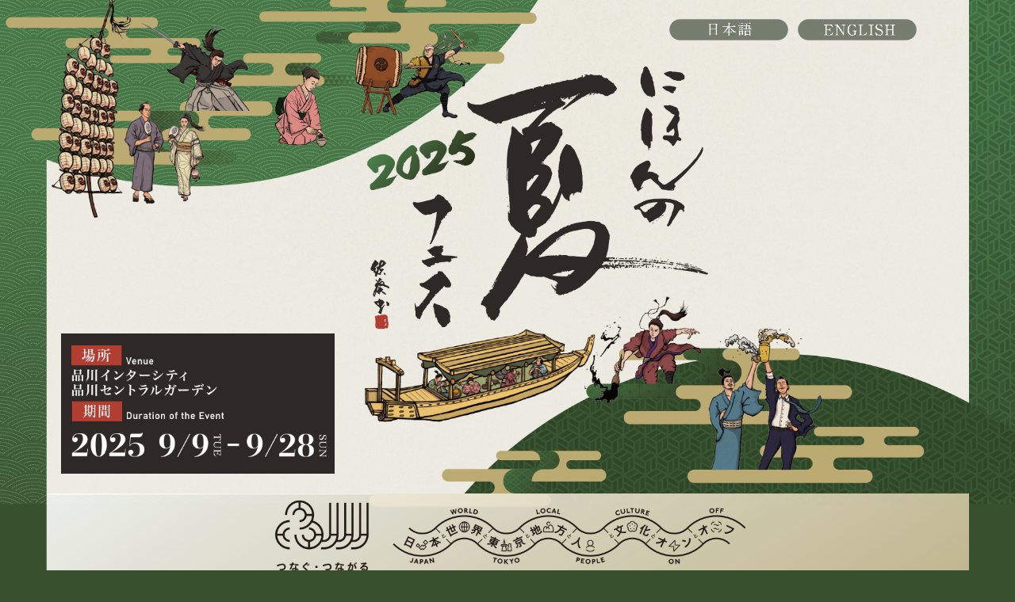

--- FILE ---
content_type: text/html
request_url: https://shinagawa-natsufes.com/
body_size: 3640
content:
<!DOCTYPE HTML>
<html><head>

<!-- Google Tag Manager -->
<script>(function(w,d,s,l,i){w[l]=w[l]||[];w[l].push({'gtm.start':
new Date().getTime(),event:'gtm.js'});var f=d.getElementsByTagName(s)[0],
j=d.createElement(s),dl=l!='dataLayer'?'&l='+l:'';j.async=true;j.src=
'https://www.googletagmanager.com/gtm.js?id='+i+dl;f.parentNode.insertBefore(j,f);
})(window,document,'script','dataLayer','GTM-M4F6KPG4');</script>
<!-- End Google Tag Manager -->

<meta http-equiv="Content-Type" content="text/html; charset=utf-8">
<meta name="viewport" content="width=device-width,initial-scale=1 user-scalable=yes">

<title>にほんの夏フェス2025 品川インターシティ</title>
<meta name="description" content="">
<meta name="keywords" content="">


<meta http-equiv="Pragma" content="no-cache" />
<meta http-equiv="cache-control" content="no-cache" />
<meta http-equiv="expires" content="0" />


<!------------- CSS読み込み ------------->
    
<style>
body.preload .wow {
	opacity: 0 !important;
}
</style>
	
	
    <!-- オリジナルCSS -->
    <link type="text/css" rel="stylesheet" href="css/reset.css">
    <link type="text/css" rel="stylesheet" href="css/custom.css">
    <link type="text/css" rel="stylesheet" href="css/animate.css">
	<link type="text/css" rel="stylesheet" href="css/magnific-popup.css">
    <link type="text/css" rel="stylesheet" href="css/common_style.css?2">

        
<!-------------  /CSS読み込み ------------->

  
<!------------- JS読み込み ------------->    
     <!-- jQuery -->
     <script src="js/jquery.min.1.8.3.js"></script>
	 <script src="js/jquery.easing.min.js"></script>
	 <script src="js/jquery.magnific-popup.js"></script>
	 <script src="js/jquery.rwdImageMaps.min.js"></script>	 
     <script src="js/wow.js"></script>
     <script src="js/setting-common.js"></script>
	 <script src="tpl/js/common.js"></script>
	 

    
<!-------------  /JS読み込み ------------->


<style type="text/css">
.mfp-figure:after {
  background: none !important;
  box-shadow: none !important;

  }

.mfp-figure {
  line-height: 0;
  padding:40px 0 !important;
  }
#g-menu li:first-child{
display: none;
}
  
</style>



</head>

<body id="pageTop" class="top">

<!-- Google Tag Manager (noscript) -->
<noscript><iframe src="https://www.googletagmanager.com/ns.html?id=GTM-M4F6KPG4"
height="0" width="0" style="display:none;visibility:hidden"></iframe></noscript>
<!-- End Google Tag Manager (noscript) -->



<div id="loader">
<img src="images/loading.svg" width="44" height="44" alt="Loading">
</div>
<div id="fade"></div>

<div id="main-Container">
<h1>にほんの夏フェス2025 品川インターシティ</h1>
<div class="main-img">

<div class="btn_Lang">
<ul>
<li><a href="./index.html"><img src="images/btn_jp.png" alt="日本語"/></a></li>
<li><a href="eng/index.html"><img src="images/btn_eng.png" alt="ENGLISH"/></a></li>
</ul>
</div>

<div class="date-area wow fadeInLeft" data-wow-delay="0.4s"><img src="images/f_date.png" alt="" class="ds_pc" /></div>
<img src="images/main-image.png" alt="にほんの夏フェス2025 品川インターシティ" usemap="#Map2" class="ds_pc" />

<img src="images/main-image_sp.jpg" alt="にほんの夏フェス2025 品川インターシティ" class="ds_sp" />
</div>

<!-- ////中止のお知らせ --
<div class="btn_Warn">
<img src="images/yoyaku.png" alt="warn" class="ds_pc" />
<img src="images/yoyaku.png" alt="warn" class="ds_sp" />
</div>
<!-- 中止のお知らせ//// -->


<!-- 外部ファイルのheaderを読み込み -->
<script type="text/javascript"> writeHeader("./"); </script>
<div class="ds_sp" style="width:75%;margin:20px auto 0 auto">
<img src="images/f_date.png" alt="" /></div>


<div id="contents" class="roll">
<div class="sp_wid">


<h2 class="wow fadeInDown"><img src="images/concept_title.png" alt="CONCEPT"/></h2>
<p class="concept-txt wow fadeInDown"><img src="images/concept_txt.png" alt=""/></p>

<p class="read-txt wow fadeInDown">
日本の夏らしさと、品川エリアの国際性を全面に立たせつつ、<br class="ds_pc">
ひとつの場所にたくさんのコンテンツが集う様を「サマフェス」転じて“夏フェス”に例えて<br class="ds_pc">
表現するイベント【にほんの夏フェス】を今年も開催致します。<br>
<br>
日本の文化でつくるお祭りを開催することで、<br class="ds_pc">
“日本・東京の玄関口”としての品川のイメージを想像するとともに、<br class="ds_pc">
品川エリアの恒例行事として定着させ、<br class="ds_pc">
インバウンドの取り込みも促進しながら国際的なイメージつくりの寄与を目指します。<br>
<br>
日本の伝統芸能を披露するステージパフォーマンスや和文化を体験できるワークショップの開催、<br class="ds_pc">
さらに、国内屈指の人気銘柄を多数出品する、日本酒ブースや、<br class="ds_pc">
暑さを吹き飛ばすクラフトビールブースなど、<br class="ds_pc">
日本の祭りを彩るコンテンツを多数展開しながら、<br class="ds_pc">
様々なアクティベーションを発信していく機運を創出していきます。<br>
<br>

</p>



<div class="w_1280">
<ul class="menu-thmbList">
<li class="wow fadeInLeft" data-wow-delay="0.2s"><a href="sake.html"><img src="images/THUMBNAIL_oc_01.jpg" alt="日本酒ブース" class="ds_pc" /><img src="images/sp_THUMBNAIL_oc_01.jpg" alt="日本酒ブース　" class="ds_sp" /></a></li>

<li class="wow fadeInRight" data-wow-delay="0.2s"><a href="stage.html"><img src="images/THUMBNAIL_oc_02.jpg" alt="にほんのパフォーマンス" class="ds_pc" /><img src="images/sp_THUMBNAIL_oc_02.jpg" alt="にほんのパフォーマンス" class="ds_sp" /></a></li>

<li class="wow fadeInLeft" data-wow-delay="0.2s"><a href="n-event.html"><img src="images/THUMBNAIL_oc_03.jpg" alt="にほんのナイトイベント" class="ds_pc" /><img src="images/sp_THUMBNAIL_oc_03.jpg" alt="にほんのナイトイベント" class="ds_sp" /></a></li>

<li class="wow fadeInLeft" data-wow-delay="0.2s"><a href="beer.html"><img src="images/THUMBNAIL_oc_04.jpg" alt="大江戸ビール祭り" class="ds_pc" /><img src="images/sp_THUMBNAIL_oc_04.jpg" alt="大江戸ビール祭り" class="ds_sp" /></a></li>
</ul>
</div>

<hr style="margin-top: 5%;">



<!--カルチャースタンプラリー-->
<div class="w_1280 wow fadeInLeft mgn_t30" data-wow-delay="0.2s"> <img src="images/minmachi_btn_pc.png" alt="カルチャースタンプラリー" class="ds_pc" usemap="#dropPC" /><img src="images/minmachi_btn_sp.jpg" alt="カルチャースタンプラリー" class="ds_sp" usemap="#dropSP" /></div>

<!--しながわ宿場まつり-->
<div class="w_1280 wow fadeInLeft mgn_t30" data-wow-delay="0.2s"> <img src="images/shukuba_btn_pc.jpg" alt="しながわ宿場まつり" class="ds_pc" usemap="#shukubaPC" /><img src="images/shukuba_btn_sp.jpg" alt="しながわ宿場まつり" class="ds_sp" usemap="#shukubaSP" /></div>


<div class="w_1280 wow fadeInLeft mgn_t30" data-wow-delay="0.2s"> <img src="images/beer/004.png" alt="屋形船クルーズ" class="ds_pc" /><img src="images/beer/004_sp.png" alt="屋形船クルーズ" class="ds_sp" />
</div>


<div class="w_1280 wow fadeInLeft mgn_t30" data-wow-delay="0.2s"> <a href="stage.html"><img src="images/top_schedule.png" alt=""/></a></div>


<hr style="margin-top: 5%;">
<div class="w_960 wow fadeInLeft mgn_t30" data-wow-delay="0.2s"> <a href="gallery.html"><img src="images/archive.png" alt="" /></a></div>
<hr style="margin-top: 2%;">

</div>
</div>

</div>


<!--クリッカブルマップ設定-->
<map name="dropPC">
  <area shape="rect" coords="715,384,919,585" href="https://drop.machiapps.com/collab/story/detail/?mood=shinagawa-natsufes-2025&page=event&utm_source=qrcode&utm_medium=Web&utm_campaign=collab2508&utm_id=c2508_oby04" alt="DROP 大林組" target="_blank" />
</map>
<map name="dropSP">
  <area shape="rect" coords="55,1219,898,1841" href="https://drop.machiapps.com/collab/story/detail/?mood=shinagawa-natsufes-2025&page=event&utm_source=qrcode&utm_medium=Web&utm_campaign=collab2508&utm_id=c2508_oby04" alt="DROP 大林組" target="_blank" />
</map>
<map name="peatixPC">
  <area shape="rect" coords="265,758,412,931" href="https://itunes.apple.com/jp/app/peatix-%E3%83%94%E3%83%BC%E3%83%86%E3%82%A3%E3%83%83%E3%82%AF%E3%82%B9/id561632513?mt=8" alt="App store" target="_blank" />
  <area shape="rect" coords="414,758,556,931" href="https://play.google.com/store/apps/details?id=com.peatix.android.Azuki&hl=ja" alt="Google Play" target="_blank" />
  <area shape="rect" coords="720,766,863,908" href="https://natsufesu-2025.peatix.com/" alt="Peatixへアクセス" target="_blank" />
</map>
<map name="peatixSP">
  <area shape="rect" coords="192,408,756,567" href="https://itunes.apple.com/jp/app/peatix-%E3%83%94%E3%83%BC%E3%83%86%E3%82%A3%E3%83%83%E3%82%AF%E3%82%B9/id561632513?mt=8" alt="App store" target="_blank" />
  <area shape="rect" coords="192,573,757,729" href="https://play.google.com/store/apps/details?id=com.peatix.android.Azuki&hl=ja" alt="Google Play" target="_blank" />
  <area shape="rect" coords="191,894,754,1118" href="https://natsufesu-2025.peatix.com/" alt="Peatixへアクセス" target="_blank" />
</map>
<map name="shukubaPC">
  <area shape="rect" coords="722,172,1198,421" href="https://shinagawa-shukuba-matsuri.tokyo" target="_blank" />
</map>
<map name="shukubaSP">
  <area shape="rect" coords="71,1615,901,2044" href="https://shinagawa-shukuba-matsuri.tokyo" target="_blank" />
</map>
<!--/クリッカブルマップ設定-->



<!-- 外部ファイルのfooterを読み込み -->
<script type="text/javascript"> writeFooter("./"); </script>

<script>

$(function() {
    var isDisplay = false;
    //スクロール位置が300でボタンを表示
    $(window).scroll(function() {
        if ($(this).scrollTop() > 300) {
            if (isDisplay == false) {
                isDisplay = true;
				$('body').addClass('act');
            }
        } 
        else {
            if (isDisplay) {
                isDisplay = false;
				$('body').removeClass('act');
            }
        }
    });

});



$(function(){
  $('img[usemap]').rwdImageMaps();
});

</script>

</body>

</html>






--- FILE ---
content_type: text/html
request_url: https://shinagawa-natsufes.com/tpl/header.html?_=1769151721774
body_size: 341
content:

<!------------- グロナビ -------------->
<ul id="g-menu" class="roll">
<li class="wow fadeInDown"><a href="./{$root}index.html">トップページ</a></li>
<li class="wow fadeInDown" data-wow-delay="0.1s"><a href="./{$root}stage.html">にほんのパフォーマンス</a></li>
<li class="wow fadeInDown" data-wow-delay="0.2s"><a href="./{$root}n-event.html">にほんのナイトイベント</a></li>
<li class="wow fadeInDown" data-wow-delay="0.3s"><a href="./{$root}sake.html">日本酒ブース</a></li>
<li class="wow fadeInDown" data-wow-delay="0.4s"><a href="./{$root}lent.html">屋形船クルーズ</a></li>
<li class="wow fadeInDown" data-wow-delay="0.5s"><a href="./{$root}beer.html">大江戸ビール祭り</a></li>

<li class="wow fadeInDown" data-wow-delay="0.6s"><a href="./{$root}access.html">アクセス・会場MAP</a></li>
<li class="wow fadeInDown" data-wow-delay="0.7s"><a href="./{$root}gallery.html">イベント風景</a></li>
</ul>

<!------------- /グロナビ ------------->

<div class="drbtn">
<span class="hambarg"></span><span class="hambarg"></span><span class="hambarg"></span>
</div>


--- FILE ---
content_type: text/html
request_url: https://shinagawa-natsufes.com/tpl/footer.html?_=1769151722357
body_size: 1290
content:


<div class="btn_top_scrl"><a href="#pageTop"><img src="./{$root}images/btn_back.png" alt="ページトップに戻る"></a></div>



<ul id="footer-menu" class="roll">
<li><a href="./{$root}index.html">トップページ</a></li>
<li><a href="./{$root}stage.html">にほんのパフォーマンス</a></li>
<li><a href="./{$root}n-event.html">にほんのナイトイベント</a></li>
<li><a href="./{$root}sake.html">日本酒ブース</a></li>
<li><a href="./{$root}lent.html">屋形船クルーズ</a></li>
<li><a href="./{$root}beer.html">大江戸ビール祭り</a></li>
<li><a href="./{$root}access.html">アクセス・会場MAP</a></li>
<li><a href="./{$root}gallery.html">イベント風景</a></li>
</ul>



<!--<div style="width: 90%; max-width: 700px; margin: auto;">
<img src="images/archive.png"/>
</div>-->

<div id="footer">

<div class="footer-inner">
<ul class="first_row">
<li>＜主催＞</li>
<li><a href="https://www.nskre.co.jp/" target="_blank"><img src="./{$root}images/footer/shalogo_nittestu.png" alt="日鉄興和不動産" style="max-width:272px;"/></a></li>
<li><a href="https://www.obayashi.co.jp/" target="_blank"><img src="./{$root}images/footer/shalogo_obayashi.png" alt="大林組" style="max-width:260px;"/></a></li>
</ul>

<ul class="second_row mgn_t20 kyousan">
<li>＜協賛＞</li>
<li><img src="./{$root}images/footer/shalogo_nbf.png" alt="NBF品川タワー" style="max-width:175px;"/></li>
<li><img src="./{$root}images/footer/shalogo_grandcentral.png" alt="品川グランドセントラルタワー" style="max-width:315px;"/></li>
<li><a href="https://www.kokuyo.co.jp/" target="_blank"><img src="./{$root}images/footer/shalogo_kokuyo.png" alt="KOKUYO" style="max-width:155px;"/></a></li>
</ul>

<ul class="second_row kouen">
<li>＜後援＞</li>
<li><a href="https://www.city.minato.tokyo.jp/" target="_blank"><img src="./{$root}images/footer/shalogo_minatoku.png" alt="港区" style="max-width:75px;"/></a></li>
<li><a href="https://visit-minato-city.tokyo/ja-jp/" target="_blank"><img src="./{$root}images/footer/shalogo_kankokyokai.png" alt="港区観光協会" style="max-width:170px;"/></a></li>
<li><img src="./{$root}images/footer/shalogo_konan.png" alt="港区振興会" style="max-width:100px;"/></li>
<li><a href="https://shinagawa-kanko.or.jp/" target="_blank"><img src="./{$root}images/footer/shalogo_shinagawakanko.png" alt="しながわ観光協会" style="max-width:180px;"/></a></li>
<li><a href="https://www.keikyu.co.jp/" target="_blank"><img src="./{$root}images/footer/shalogo_keikyu.png" alt="京急" style="max-width:80px;"/></a></li>
<li><a href="https://www.seiburealsol.jp/" target="_blank"><img src="./{$root}images/footer/shalogo_seibu.png" alt="西武" style="max-width:150px;"/></a></li>
</ul>

<ul class="second_row kyouryoku">
<li>＜協力＞</li>
<li><a href="https://www.kagataya.net/" target="_blank"><img src="./{$root}images/footer/shalogo_kagataya.png" alt="かがた屋酒店" style="max-width:80px;"/></a></li>
<li><img src="./{$root}images/footer/shalogo_oedo.png" alt="大江戸ビール祭り" style="max-width:100px;"/></li>
<li><a href="https://www.funasei.com/" target="_blank"><img src="./{$root}images/footer/shalogo_yakata.png" alt="船清" style="max-width:100px;"/></a></li>
<li><a href="https://intercontinental-strings.jp/jp" target="_blank"><img src="./{$root}images/footer/shalogo_interconti.png" alt="SHINAGAWA INTERCONTINENTAL" style="max-width:130px;"/></a></li>
<li><a href="https://shinagawa-shukuba-matsuri.tokyo/" target="_blank"><img src="./{$root}images/footer/shalogo_shukuba.png" alt="しながわ宿場" style="max-width:100px;"/></a></li>

</ul>

</div>
<!--<a href="https://www.city.minato.tokyo.jp/kankouseisakutan/nighttimeeconomy.html" class="foot-obi" target="_blank">本事業は港区が実施する『港区ナイトタイムエコノミー補助金』を活用し実施しています。</a>-->
<div class="end_row">Copyright &copy; Shinagawa Natsu Festival</div>

</div>

--- FILE ---
content_type: text/css
request_url: https://shinagawa-natsufes.com/css/custom.css
body_size: 2370
content:
@charset "utf-8";


/*----------------------------------------------------------------------------------------
　フォント
----------------------------------------------------------------------------------------*/
abbr {
	font-size: 70%;
	letter-spacing: 0.1em;
}
.s_txt {
	font-size:140%;
	border-bottom: 2px dotted #FF8888;
	font-weight:bold;
	color:#555;
}
/*---文字太さ---*/
.fw_b {
	font-weight:bold;
}
.fw_n {
	font-weight:normal;
}
/*---文字色---*/
	
.ftcl_01 {
	color:#C00;
	font-weight:bold;
}
.ftcl_02 {
	color:#397aaa !important;
}
.ftcl_03 {
	color:#cc3300 !important;
}
.ftcl_04 {
	color:#bc7272 !important;
}
.ftcl_05 {
	color:#f1e12d !important;
}
.ftcl_06 {
	font-size:120%;
	border-bottom:1px dashed #536728;
}
.ftcl_07 {
	color:#FFF !important;
}
.ftcl_08 {
	color:#9bf543;
}



.red{
	color:#c22500;
	}

/*---背景色---*/

.bg_black{
	background:#000;
}
.bg_01 {
	background:#eaeaea;
}
.bg_herf {
	background:#612E2D;
	padding-left: 5px;
	width: 400px
}




/*---ボーダー---*/
.bo_01 {
	border:3px solid #ebe1c7;
}
.bo_02 {
	border:1px dashed #718dbd;
	padding:10px 0;
}
iframe.bo_01 {
	border:1px solid #fff !important;
	padding:0 !important;
}
.bo_b01 {
	border-bottom:1px dashed #e5e5e5;
	margin:60px 0 70px 0 ;
}
.bo_r01 {
	border-right:1px solid #cccccc;
}
.bo_t02 {
	border-top:1px dashed #718dbd;
	padding-bottom:20px;
}

.bo_b02 {
	border-bottom:1px dashed #cccccc;
}
.bo_none{
	border-bottom:none !important;
	} 
.bo_b03 {
	border-bottom:1px dashed #ec79a2;
	padding-bottom:10px;
}

.bo_b04 {
	border-top:1px dashed #FFF;
	padding:24px 0 10px 0;
}

.bo_b05{
	border-top:1px dashed #CCC;
	margin:24px 0 10px 0;
}

.bo_b06{
	width:800px;
	border-top:1px dashed #CCC;
	padding:0 30px; 
	margin:24px auto;
}

.line1{
	border-bottom:1px solid #e3e3e3;
	margin:80px 0 90px 0;
}
.line2{
	border-bottom:1px solid #e86594;
	margin:40px 0 50px 0;
}

/*----------------------------------------------------------------------------------------
　フロート
----------------------------------------------------------------------------------------*/
.float_limg0 {
	float:left;
	margin-right:5px;
	_margin-right:5px;
	margin-bottom:5px;
	margin-left:5px;
}
.float_limg1 {
	float:left;
	margin-right:15px;
	_margin-right:15px;
	margin-bottom:15px;
}
.float_rimg1 {
	float:right;
	margin-left:15px;
	_margin-left:15px;
	margin-bottom:15px;
}
.float_limg2 {
	float:left;
	margin-right:50px;
	_margin-right:50px;
	margin-bottom:15px;
}
.float_rimg {
	float:right;
	margin-left:10px;
	margin-bottom:5px;
}
.float_limgb {
	float:left;
	margin-right:15px;
	margin-bottom:15px;
	border:1px solid #edeae5;
}
.float_rimgb {
	float:right;
	margin-left:15px;
	margin-bottom:15px;
	border: 1px solid #edeae5;
}
.imgbo {
	padding: 3px;
	border: 1px solid #c6c6c6;
}
.imglink {
	border:3px solid #ebddbd;
}
img {
}
.float_l {
	float:left;
}
.float_r {
	float:right;
}
.clear {
	clear:both;
}
.tripartite {
	float: left;
	margin-right: 21px;
	_margin-right: 18px;
}
.clear {
	clear:both;
}
.both_line {
	border-top:1px dotted #999999;
	clear:both;
	height:1px;
	margin:10px 0;
}
ul.box5 {
	margin:10px 0;
}
ul.box5 li {
	float:left;
	text-align:center;
	width:20%;
	margin-bottom:8px;
}
.ovhid{
overflow: hidden;
}
.dsNone{
	display:none;
	}

.po_relative{
	position:relative;
	}
ul.dispIB{
	text-align:center;
	}
ul.dispIB li{
	display:inline-block;

	}


/*----------------------------------------------------------------------------------------
　テーブル
----------------------------------------------------------------------------------------*/

.bc_coll {
	border-collapse:collapse;
}
.bc_sepa {
	border-collapse:separate;
}
.nowrap {
	white-space:nowrap;
}

/*----------------------------------------------------------------------------------------
　テキスト
----------------------------------------------------------------------------------------*/

/*---位置---*/
.txta_c {
	text-align:center;
}
.txta_l {
	text-align:left !important;
}
.txta_r {
	text-align:right
}
/*---装飾---*/
.txtd_u {
	text-decoration:underline;
}
.txtd_none {
	text-decoration:none;
}
/*---サイズ---*/
.text9 {
	font-size:65% !important;
}
.text10 {
	font-size:77% !important;
}
.text11 {
	font-size:85% !important;
}
.text12 {
	font-size:93% !important;
}
.text13 {
	font-size:100% !important;
}
.text14 {
	font-size:108% !important;
}
.text15 {
	font-size:116% !important;
}
.text16 {
	font-size:123.1% !important;
}
.text17 {
	font-size:131%;
}
.text18 {
	font-size:138.5%;
}
.text19 {
	font-size:146.5%;
}
.text20 {
	font-size:180%;
}

.listP{
	display:block;
	text-indent:-1em;
	}
/*----------------------------------------------------------------------------------------
　マージン
----------------------------------------------------------------------------------------*/

.mgn_5 {
	margin:5px;
}
.mgn_10 {
	margin:10px;
}
.mgn_15 {
	margin:15px;
}


.mgn_t5 {
	margin-top:5px;
}
.mgn_t10 {
	margin-top:10px;
}
.mgn_t15 {
	margin-top:15px;
}
.mgn_t20 {
	margin-top:20px !important;
}
.mgn_t30 {
	margin-top:30px !important;
}
.mgn_t40 {
	margin-top:40px !important;
}
.mgn_t35 {
	margin-top:35px !important;
}
.mgn_t50 {
	margin-top:50px !important;
}
.mgn_t60 {
	margin-top:60px !important;
}
.mgn_t120{
margin-top:120px !important;
}
.mgn_t150 {
	margin-top:150px !important;
}
.mgn_t70 {
	margin-top:70px !important;
}
.mgn_b5 {
	margin-bottom:5px;
}
.mgn_b10 {
	margin-bottom:10px !important;
}
.mgn_b15 {
	margin-bottom:15px;
}
.mgn_b20 {
	margin-bottom:20px !important;
}
.mgn_b30 {
	margin-bottom:30px !important;
}

.mgn_b40 {
	margin-bottom:40px !important;
}
.mgn_b50 {
	margin-bottom:50px !important;
}
.mgn_b60{
margin-bottom:60px !important;

}
.mgn_b70 {
	margin-bottom:70px !important;
}
.mgn_b100 {
	margin-bottom:100px !important;
}
.mgn_l05 {
	margin-left:5px;
}
.mgn_l10 {
	margin-left:10px;
}
.mgn_l15 {
	margin-left:15px;
}
.mgn_l20 {
	margin-left:20px;
}
.mgn_l30 {
	margin-left:30px;
}
.mgn_l50 {
	margin-left:50px;
}
.mgn_l80 {
	margin-left:80px;
}
.mgn_l100 {
	margin-left:100px;
}
.mgn_l115 {
	margin-left:115px;
}
.mgn_l249 {
	margin-left:260px;
}
.mgn_r05 {
	margin-right:5px;
}
.mgn_r03 {
	margin-right:3px;
}
.mgn_r10 {
	margin-right:10px;
}
.mgn_r15 {
	margin-right:15px;
}
.mgn_r20 {
	margin-right:20px !important;
}
.mgn_r40 {
	margin-right:40px;
}
.mgn_r50 {
	margin-right:50px;
}

.mgn_tb {
	margin: 30px 0 10px;
}
/*----------------------------------------------------------------------------------------
　パディング
----------------------------------------------------------------------------------------*/


.pdg_0 {
	padding:0 !important;
}
.pdg_5 {
	padding:5px;
}
.pdg_10 {
	padding:10px;
}
.pdg_15 {
	padding:15px;
}
.pdg_25 {
	padding:25px;
}
.pdg_t5 {
	padding-top:5px;
}
.pdg_t10 {
	padding-top:10px;
}
.pdg_t15 {
	padding-top:15px;
}
.pdg_t20 {
	padding-top:20px !important;
}
.pdg_t40 {
	padding-top:40px;
}
.pdg_t50 {
	padding-top:50px;
}
.pdg_t70 {
	padding-top:70px;
}
.mgn_t90{
margin-top:90px !important;
}
.pdg_t100 {
	padding-top:100px;
}
.pdg_t160 {
	padding-top:160px;
}
.pdg_b10 {
	padding-bottom:10px;
}
.pdg_b15 {
	padding-bottom:15px;
}
.pdg_b20 {
	padding-bottom:20px;
}
.pdg_b50 {
	padding-bottom:50px;
}
.pdg_l10 {
	padding-left:10px;
}
.pdg_l15 {
	padding-left:15px;
}
.pdg_l20 {
	padding-left:20px;
}
.pdg_l50 {
	padding-left:50px !important;
}
.pdg_r10 {
	padding-right:10px;
}
.pdg_r15 {
	padding-right:15px;
}
.pdg_r20 {
	padding-right:20px;
}
p.line2 {
	line-height:2.7 !important;
}
/*----------------------------------------------------------------------------------------
　横幅
----------------------------------------------------------------------------------------*/

.w_5 {
	width:5%;
}
.w_7 {
	width:7%;
}
.w_10 {
	width:10%;
}
.w_15 {
	width:15%;
}
.w_20 {
	width:20%;
}
.w_25 {
	width:25%;
}
.w_30 {
	width:30%;
}
.w_32 {
	width:32%;
}
.w_33 {
	width:33%;
}
.w_36 {
	width:36%;
}
.w_40 {
	width:39.5%;
}
.w_45 {
	width:45%;
}
.w_48 {
	width:48%;
}
.w_50 {
	width:49.55%;
}
.w_55 {
	width:55%;
}
.w_57 {
	width:57%;
}
.w_60 {
	width:60%;
}
.w_65 {
	width:64%;
}
.w_67 {
	width:67%;
}
.w_70 {
	width:68%;
}
.w_75 {
	width:73%;
}
.w_80 {
	width:78%;
}
.w_85 {
	width:85%;
}
.w_90 {
	width:90%;
}
.w_95 {
	width:95%;
}
.w_100 {
	width:100%;
}
.w_700 {
	width:705px;

}
.w_210 {
	width:210px;

}
.w_180 {
	width:180px;
}
.w_190 {
	width:190px;
}
.w_140 {
	width:140px !important;
}
.w_all {
	width:100%;
}
.h_125 {
	height:125px;
	_height:135px;
}
.h_135 {
	height:135px;
	_height:145px;
}
.h_145 {
	height:145px;
	_height:155px;
}
.h20{
	height:20px;
	}
.lineh125 {
	line-height:1.25;
}
.w212{
	width:212px;
	}
.clbox {
	clear:both;
	padding:8px 0;
}
img.waku{
	border:1px solid #FFF;
	}

.maxWid{
	max-width:100%;
	height:auto;
	margin:0 auto;
	}
.wid100{
width:100%;
height: auto;
}



.roll a img {
  -webkit-transition: 0.3s ease-in-out;
     -moz-transition: 0.3s ease-in-out;
       -o-transition: 0.3s ease-in-out;
          transition: 0.3s ease-in-out;
}



.roll a:hover img {
  opacity: 0.6;
  filter: alpha(opacity=60);
  -ms-filter: "alpha(opacity=60)";
}



.rollHi a:hover img {
  opacity: 0.4;
  filter: alpha(opacity=40);
  -ms-filter: "alpha(opacity=40)";
}



@media screen and (max-width: 680px) {

.mgn_b50 {
	margin-bottom:25px !important;
}
.bo_b01 {

	margin:30px 0 35px 0 ;
}



.mgn_t20 {
	margin-top:10px !important;
}


.mgn_t30 {
	margin-top:15px !important;
}
.mgn_t40 {
	margin-top:20px !important;
}
.mgn_t60 {
	margin-top:30px !important;
}
.mgn_t70{
margin-top:35px !important;
}
.mgn_t90{
margin-top:45px !important;
}
.mgn_t120 {
	margin-top:60px !important;
}
.mgn_t150 {
	margin-top:75px !important;
}


.mgn_b10 {
	margin-bottom:5px !important;
}
.mgn_b20 {
	margin-bottom:10px !important;
}
.mgn_b30 {
	margin-bottom:15px !important;
}
.mgn_b40 {
	margin-bottom:20px !important;
}
.mgn_b60{
margin-bottom:30px !important;

}

.mgn_b100{
margin-bottom:50px !important;

}
.pdg_t20 {
	padding-top:10px !important;
}

.pdg_t40 {
	padding-top:20px;
}
.pdg_t50 {
	padding-top:25px;
}
}



/* Finalize
----------------------------------------------------*/


.cf:before,.cf:after {content:"";display:table;}
.cf:after {clear:both;}
.cf {*zoom:1;}


--- FILE ---
content_type: text/css
request_url: https://shinagawa-natsufes.com/css/common_style.css?2
body_size: 7907
content:
@charset "utf-8";
/* CSS Document */





html {
  overflow: auto;
  min-height: 100%;
  position: relative;

}
body {

  min-height: 100%;
 font-family: '游明朝','Yu Mincho',YuMincho,'Hiragino Mincho Pro',serif;
  	line-height:0;
	background:#39502f;
	color:#FFF
	
	 
}
img {
    image-rendering: -webkit-optimize-contrast;
}

p{
	line-height:1.8;
font-size:16px;
	}	


	
a{
	color:#FFF;
	text-decoration:underline;
	transition:0.6s ;
		}
a:hover{
	color:#CBB661;
	}
	
	
/* ---------------------------- フレーム ---------------------------------

body::before {
  content:"";
  display:block;
  position:fixed;
  top:0;
  left:0;
  z-index:-1;
  width:100%;
  height:100vh;
 background:url(../images/bg_top.jpg) no-repeat top center #0f0b01;
  -webkit-background-size:cover;
----*/


#loader {
	text-align:center;
	width: 44px;
	height: 44px;
	position: fixed;
	_position: absolute; /* IE6対策 */
	top:0;
	bottom:0;
  left: 0;
  right: 0;
  margin:auto;
	z-index: 950;
}
#loader img{
	width:100%;
	height:auto;
	}
#fade {
	width: 100%;
	min-height:100%;
	height:100%;
	background-color:#39502f;
	position: absolute;
	top: 0px;
	left: 0px;
	z-index: 900;
}


#main-Container{
position: relative;
	width:100%;
	line-height:0;
	text-align:center;
	}
#main-Container img{
width:100%;
height: auto;
}

.top h1{
position: absolute;
left:-9999px;
top:-9999px;
	}

	
#contents img{
	max-width:100%;
	height:auto;
	}	
	
	
.date{
	position:absolute;
	bottom:12%;
	left:0;
	}	
.main-img{
position: relative;
max-width:1680px;
margin: 0 auto;
}
ul.menu-thmbList{
position:relative;
text-align: center;
}
ul.menu-thmbList li{
margin-bottom: 3px;
}
.date-area{
position: absolute;
bottom:18%;
left:6%;
width:27%;
}
.yoyaku-area{
position:fixed;
width:19%;
top:3%;
right:10%;
z-index: 450;
transition: all 0.5s 0s ease;
}
.act .yoyaku-area{
position:fixed;
width:12%;
top:5%;
right:2%;
}
.btn-close{
width:40px;
display:block;
position: absolute;
top:-10px;
right:-10px;
cursor: pointer;
}


.bg_mo01{
background-image: url("../images/bg_moyou.png");
background-repeat: no-repeat;
background-size: cover;
padding:40px 0;
box-sizing: border-box;
}


@media screen and (max-width: 880px) {

.yoyaku-area{
top:26%;
right:0.5%;
width:35%;
}
.act .yoyaku-area{
width:30%;
top:14%;
right:2%;
}


.date-area{
margin: auto;
bottom:-10%;
left:0;
right:0;
width:85%;
}




}

/* ---------------------------- グロナビ -----------------------------------*/





ul#g-menu{

	text-align:center;
	margin:auto;
	background:#39502f;
	z-index:430;

	padding:20px 0 0 0;
	width:100%;
	max-width:1480px;
	}
	
ul#g-menu li{
	display:inline-block;
	margin:8px 3px;

	}	
	
ul#g-menu li a{
	display:block;
	background-color:#477747 ;
background-image: url("../images/bg_menu.jpg");
	color:#FFF;
	padding:24px 15px 24px 15px;
	font-size:16px;
	text-decoration:none;		
	border-radius:25px;
    -webkit-border-radius:55px;
    -moz-border-radius:25px;
	border:2px solid #9ca897;
	font-weight:bold;
}

ul#g-menu li a:hover,.beer ul#g-menu li:nth-child(6) a,.stage ul#g-menu li:nth-child(2) a,.n-event ul#g-menu li:nth-child(3) a,.event ul#g-menu li:nth-child(6) a,.sake ul#g-menu li:nth-child(4) a,.access ul#g-menu li:nth-child(7) a,.gallery ul#g-menu li:nth-child(8) a,.lent ul#g-menu li:nth-child(5) a{
	background:#39502f;
	color:#FFF;	
	}
	
body.is-fixed ul#g-menu{
	position:fixed;
	top:0;
	bottom:initial;
	bottom:auto;
	background:#45bbcf;
	height:45px;
	padding-top:8px;
	}
.under_head{
width:100%;
position: relative;
padding: 0 !important;
margin: 0 !important;
line-height: 0 !important;

}

.under_head h1{
position: absolute;
width:20%;
top:5px;
left:5px;
z-index: 100;
}

.under_inner-wrapper{
/*background-color: #e4dcc6;*/
background-image: url("../images/bg_under.jpg");
overflow: visible;
}	
.bg_Japan{
background-image:url("../images/bg_base_under.jpg");

}
.bg_nEvent{
background:#cbb870;

}


h2.s-under{
position: absolute;
left:12%;
top:-200px;
width:420px;
z-index: 80;
}
.posi_rental{
left:12% !important;
top:-140px !important;
width:600px !important;
}


.moch_img{
position: absolute;
right:3%;
top:-90px;
width:820px;
z-index: 70;
}

.under_head ul#g-menu{
position: absolute;
top:0;
right: 0;
background: none;
max-width:920px;
}
.under_head ul#g-menu li a{
font-size:14px;

	padding:22px 20px 22px 20px;

}

@media screen and (max-width:1080px) {

.moch_img{
width:850px;
}



}


@media screen and (max-width: 880px) {
.under_inner-wrapper{
overflow: hidden;
}	
.under_head h1{
position: absolute;
top:0;
left:0;
width:50%;
}


h2.s-under{
position: inherit;
left:0;
top:0;
width:90%;
margin: 0 auto;
}
.posi_rental{
position: inherit !important;
left:0 !important;
top:0 !important;
width:90% !important;
margin: 0 auto !important;
}

.moch_img{
position: absolute;
right:-40%;
top:18%;
width:520px;

}

}


.basicListFlex {
	width:100%;
	margin: auto;
	display: flex;
	justify-content: space-between;
	flex-wrap: wrap;
}
.basicListFlex .fl-child,.basicListFlex li {
	height:auto;
}
.fl-r-5 .fl-child,.fl-r-6 li{
width:16.6%;
}
.fl-r-5 .fl-child,.fl-r-5 li{
width:19%;
}
.fl-r-4 .fl-child,.fl-r-4 li{
width:24%;
}
.fl-r-3 .fl-child,.fl-r-3 li{
width:32%;
}
.fl-r-2 .fl-child,.fl-r-2 li{
width:50%;
}


/* ---------------------------- コンテンツ -----------------------------------*/
	
#contents{
	width:100%;
	line-height:1.5;
	margin-top:0;
	padding:20px 60px;
	box-sizing: border-box;
	}

#contents img{
	margin:0 auto;
	}	
#contents h2{
	font-weight:bold;
	font-size:24px;
	letter-spacing:0.18em;
	margin: 50px auto 0 auto;
	width:100%;
	max-width:250px;
	}	



.concept-txt{
width:100%;
max-width:880px;
margin:40px auto;
}

.read-txt{
width:100%;
font-size: 18px;
line-height:2.3;
max-width:960px;
margin:80px auto 40px auto;
letter-spacing:0.05em;
}
.under_read-txt{
width:100%;
color: #000;
text-align: left;
font-size: 16px;
line-height:1.8;
max-width:960px;
margin:0 auto;
letter-spacing:0.05em;
font-weight: 600;
margin-bottom: 40px;
}

.under-margin{
padding-top:15% !important;
padding-bottom:15px;
}


#contents h3{
	font-weight:bold;
	font-size:32px;
	letter-spacing:0.1em;
	margin-bottom: 30px;
	
	}
#contents h3 span{
	font-size:25px;
	letter-spacing:0em;
	
	}
#contents p.event-txt{
	font-size:15px;
	line-height:2.0;
	}

.w_660{
width:100%;
max-width: 660px;
margin: 0 auto;
}
.w_780{
width:100%;
max-width: 780px;
margin: 0 auto;
}
.w_960{
width:100%;
max-width: 960px;
margin: 0 auto;
}
.w_1080{
width:100%;
max-width: 1075px;
margin: 0 auto;
position: relative;
}
.w_1180{
width:100%;
max-width: 1180px;
margin: 0 auto;
position: relative;
}
.w_1280{
width:100%;
max-width: 1280px;
margin: 0 auto;
}
.w_1380{
width:100%;
max-width: 1380px;
margin: 0 auto;
}
.w_1500{
width:100%;
max-width:1500px;
margin: 0 auto;
}


.sp_wid{
width:100%;
margin: 0 auto;
}

.gaiyouList{
	width:1080px;
	background:#477344;
	margin:20px auto;
	padding:40px;

	box-sizing: border-box;	
	}
.gaiyouList dl{
width: 100%;
text-align:left;
font-size:14px;
line-height:1.4;

}

.gaiyouList dt{
display: block;
width:20%;
float: left;
margin-bottom:10px;
padding-bottom:5px;


}

.gaiyouList dd{

display: block;
width:65%;

border-bottom:1px dashed #FFFFFF;
margin-bottom:10px;
padding-bottom:5px;
padding-left:30%;
}
	
.alertP{
	font-size:12px;
	display:block;
	padding-left:15px;
	}

	





h3.semih3{
width:100%;
max-width: 300px;
margin: 0 auto;
}
h4.reboot{
font-size: 22px;
letter-spacing: 0.1em;
}

.subMap{
width:100%;
}
.swp{
width:50px;
margin:0 auto 10px auto;
}


.purple-popup {
  position: relative;
  background:none;
  max-width:960px;
  margin:0 auto;
      padding:60px 0 20px 0;
	  width:100%;
}	

.purple-popup img{
	  width:100%;
	}
.mfp-hide {
  display: none !important;
  }


.caption-txt{
font-size:12px;
text-align: left;
color: #151515;
}

.ugnSpace{
margin-bottom: 60px;
padding:60px 0 40px 0;
box-sizing: border-box;
}
.ugnSpace_h{
margin-bottom: 60px;
padding:60px 65px 40px 65px;
box-sizing: border-box;
}

@media screen and (max-width:1080px) {
.under-margin{
padding-top:22% !important;
padding-bottom:10px;
}
}

@media screen and (max-width: 880px) {
.ugnSpace{
margin-bottom: 30px;
padding:30px 0 20px 0;
}
.ugnSpace_h{
margin-bottom: 30px;
padding:30px 30px 20px 30px;
}
.subMap{
overflow-x: scroll
}
.subMap img{
width:980px !important;
height: auto;
}

.under-margin{
padding-top:4% !important;
}
.under_read-txt{
font-size: 12px;
margin-bottom: 18px;
}





#contents h2{
	letter-spacing:0.18em;
	margin:60px auto 0 auto;
	width:100%;
	max-width:190px;
	}
.concept-txt{

margin:20px auto;
}
.read-txt{
text-align: left;
font-size: 12px;
line-height:1.8;
margin:40px auto 20px auto;

}
}




ul.basicList{
text-align: center;
font-size:0;
}

ul.basicList li{
display: inline-block;

}
@media screen and (max-width: 880px) {




}



/* ---------------------------- 酒 -----------------------------------*/

.sake-logo{
width:100px;
float: left;
margin-right:35px;
}
.sake-pp{
float:left;
width:80%;
margin-right:15px;
}
.sake-logo2{
width:120px;
float:right;

}
.fukidashi-sake{
position: absolute;
width:210px;
top:-80px;
left:180px;
z-index: 120;
}
@media screen and (max-width: 880px) {

.sake-logo{
margin-right:12px;
margin-bottom:12px;
}
.sake-pp{
width:100%;
margin-right:0;
}
.sake-logo2{
width:100px;
float:inherit;
margin: 20px auto;
}
.fukidashi-sake{
width:180px;
top:100px;
left:50px;
}


}


/* ---------------------------- ビール -----------------------------------*/



ul.beerList li{
margin:10px 16px;

}
ul.beerList li h3{
position: relative;
font-size:16px !important;
font-weight: normal;
border-radius:15px;
padding:6px 0;
width:100%;
line-height: 1.6;
margin: 0 0 15px 0 !important;
}
ul.beerList li h3 span{
display: block;
position: absolute;
top:-16px;
left:-12px;
background-image: url("../images/beer/icon.png");
background-repeat: no-repeat;
color: #FFF;
width:48px;
height:52px;
font-size: 16px !important;
font-weight: normal;
padding: 20px 0 0 5px;
background-size: 100%;
	font-family:"ヒラギノ丸ゴ Pro W4","ヒラギノ丸ゴ Pro","Hiragino Maru Gothic Pro","ヒラギノ角ゴ Pro W3","Hiragino Kaku Gothic Pro","HG丸ｺﾞｼｯｸM-PRO","HGMaruGothicMPRO";
}
ul.beerList li:nth-child(odd) h3{
background: #ab7421;
}
ul.beerList li:nth-child(even) h3{
background: #eed17e;
color: #1B1B1B;
}
ul.beerList li p{
font-size:14px;
line-height: 1.6;
color:#121212;
text-align: left;
margin: 12px 0;
padding-bottom: 16px;
}
.date-beer{
position: absolute;
right:150px;
top:-40px;
width:520px;
z-index: 80;
}


.sake_pp{
background: #ead7ce;
font-size: 14px;
padding:6px 5px;
box-sizing: border-box;
text-align: left;
line-height: 1.6;
color: #131313;
}
.bg_red{
background:#b23f31 !important;
}

h2.f-under{
width:85%;
}
.foodImg{
position: absolute;
top:20px;
right:0;
width:48%;
}
.foodB_txt{
width:48%;
position: absolute;
top:270px;
left:0;
color: #000;
text-align: left;
line-height: 1.4;
}



.foodTitle{
background: #FFF !important;
border-radius: 15px;
color: #151515;
}
.foodTitle span{
font-size: 14px;
display: block;
position: absolute;
top:0;
left:0;
background: #b23f31;
border-radius: 20px;
color: #FFF;
padding:8px 15px;
box-sizing: border-box;
}
.foodCopy{

margin:20px 0;
line-height: 1.5;
}
.foodCopy .fl-child{
padding:15px 30px;
box-sizing: border-box;
}
.foodCopy .fl-child:first-child{
width:22%;
background:#b23f31;
font-size:25px;
}
.foodCopy .fl-child:last-child{
width:78%;
background:#f2e1a0;
color: #1A1A1A;
padding-top: 25px;
}





ul.beerList_typeB li{
margin:10px 16px 25px 16px;
vertical-align: top;
}
ul.beerList_typeB li:first-child img{
width:78% !important;
margin: 0 auto;
padding-top:20%;
box-sizing: border-box;
}


ul.beerList_typeB li h3{
position: relative;
text-align: left;
font-size:17px !important;
font-weight: normal;
color:#FFF;
padding:5px 18px;
width:100%;
line-height: 1.4;
margin: 0 0 15px 0 !important;
background: #446b3f;
border-radius: 25px;
box-sizing: border-box;
}
ul.beerList_typeB li h3 span{
position: absolute;
width:145px;
top:-6px;
right: 15px;
}



ul.beerList_typeB li p{
font-size:14px;
line-height: 1.8;
color:#121212;
text-align: left;
margin:0 0 12px 0;
padding-bottom: 16px;
}


.beerB-mgn{
margin-bottom:12%;
}


@media screen and (max-width: 1080px) {

.date-beer{
right:15px;
}

}
@media screen and (max-width: 880px) {

ul.beerList_typeB li{
margin:5px 8px 20px 8px;
}
ul.beerList_typeB li:first-child img{
padding-top:4%;
padding-bottom: 4%;
}


ul.beerList_typeB li h3{
font-size:14px !important;
padding:4px 15px;
margin: 0 0 10px 0 !important;
border-radius: 20px;
}
ul.beerList_typeB li h3 span{
position: absolute;
width:110px;
top:-4px;
right: 15px;
}



ul.beerList_typeB li p{
font-size:12px;
line-height: 1.5;
margin:0 0 6px 0;
padding-bottom: 9px;
}


.beerB-mgn{
margin-bottom: 5%;
}












.date-beer{
position:relative;
right:0;
top:0;
margin:25px auto 0 auto;
width:90%;
z-index: 80;
}
ul.beerList li{
margin:6px 6px;
}

ul.beerList li p{
font-size:12px;
margin: 6px 0;
}
ul.beerList li h3{
font-size:13px !important;
padding:8px 0 8px 10px;
margin: 0 0 8px 0 !important;
}
ul.beerList li h3 span{
top:-16px;
left:-12px;
width:36px;
height:48px;
font-size: 12px !important;
font-weight: normal;
padding:18px 0 0 5px;
}
.sake{
}

h2.f-under{
width:100%;
}
.foodImg{
width:100%;
position:relative;
top:0;
right:0;

}
.foodB_txt{
width:95%;
position:relative;
top:0;
left:0;
margin:10px auto 15px auto;
font-size:12px;
}

.foodCopy .fl-child{
width:100% !important;
padding:15px 30px;
box-sizing: border-box;
}
.foodCopy .fl-child:first-child{
font-size:18px;
}
.foodCopy .fl-child:last-child{
font-size: 13px;
padding-top:15px;
}

}

/* ---------------------------- ステージ -----------------------------------*/



ul.stageList li{
margin:10px 16px;
padding-bottom: 40px;
vertical-align: top;
}
ul.stageList li h3{
position: relative;
font-size:18px !important;
font-weight:600;
color: #76683c;
padding:6px 0;
width:100%;
line-height: 1.6;
margin: 15px 0 0 0 !important;
background: #ebe9e1;
height: 43px;
}

ul.stageList li p{
font-size:14px;
line-height: 1.6;
color:#121212;
text-align: left;
margin: 12px 0;
padding-bottom: 16px;
height: 165px;
}


a.btnDetail{
display: block;
width:100%;
max-width:350px;
padding:12px 0;
line-height: 1.6;
text-align: center;
font-size: 16px;
background: #b23e31;
border-radius:30px;
text-decoration: none;
letter-spacing: 0.08em;
margin: 0 auto;
border:1px solid #b23e31;
box-sizing: border-box;
}
a.btnDetail:hover{
color: #b23e31;
background: #FFF;

}




.s-time-day{
background: #FFF;
border:1px solid #eed484;
padding:8px;
width:100%;
line-height: 1.6;
max-width: 600px;
box-sizing: border-box;
margin: 10px auto;
}
.s-m_day{
display:block ;
font-size:14px;
padding:5px 0;
background-color: #000 ;
text-align: center;
margin:2px 0 8px 0;
line-height: 1.6;
border-radius: 6px;
}
.s-time{
display: block;

font-size:14px;
color: #131313;

}


.float_l_day,.float_l_work{
float: left;
text-align: center;
width:48%;
}
.float_r_day,.float_r_work{
float: right;
text-align: center;
width:48%;
}
.float_l_day .s-m_day{
background: #397aaa;
}
.float_r_day .s-m_day{
background: #c50e28;
}

.qr-cont{
width:90%;
margin:50px auto 70px auto;
}


@media screen and (max-width: 880px) {
.qr-cont{
margin:20px auto 30px auto;
}

ul.stageList li{
margin:6px 6px;
padding-bottom: 20px;
}
ul.stageList li h3{
width: 95%;
font-size:13px !important;
padding:8px 0 8px 10px;
margin: 0 0 8px 0 !important;
height: inherit;
}

ul.stageList li p{
font-size:12px;
margin: 6px 0;
height:inherit;
}


a.btnDetail{
padding:9px 0;
font-size: 13px;
}





.s-time-day{
padding:5px;

margin: 6px auto;
}
.s-m_day{
font-size:12px;
padding:4px 0;
margin:2px 0 5px 0;
}
.s-time{
font-size:12px;
}


.float_l_day{
width:100%;
}
.float_r_day{
width:100%;
}



}

/* ---------------------------- フード -----------------------------------*/
.foodList li{
margin:10px 16px 40px 16px;
vertical-align:middle;
}
.bussan-cont{
background: #b23f31;
padding:5px 40px 40px 40px;
box-sizing: border-box;
}
.bussan-inner{
padding:25px;
box-sizing: border-box;
}
.bussan-inner h4{
background:#eed17e;
text-align: center;
position:relative;
color: #000;
width:100%;
line-height:1.5;
font-size:22px;
padding:8px;
box-sizing: border-box;
margin-bottom:25px;
}
.bussan-inner h4 img{
position: absolute;
width:70px !important;
top:-14px;
left:0;
}
.food-pp{
text-align: left;
color: #111;
line-height: 1.7;
font-size: 14px;
}
.float_l_food{
float:left;
width:48%;
text-align: left;
}
.float_r_food{
float:right;
width:48%;
text-align: left;
}

@media screen and (max-width: 880px) {
.float_r_food,.float_l_food{
width:100%;
float: inherit;
margin-bottom: 5px;
}
.bussan-cont{
padding:5px 10px 10px 10px;
}
.bussan-inner{
padding:8px;
}
.bussan-inner h4{
font-size:14px;
padding:8px;
margin-bottom:15px;
}
.bussan-inner h4 img{
width:60px !important;
top:-14px;
left:0;
}
.foodList li{
margin:5px 8px 20px 8px;
}
.food-pp{
line-height: 1.5;
font-size: 12px;
}
}
/* ---------------------------- ワークショップ -----------------------------------*/


.at-Title{
max-width:240px;
margin:0 0 25px 80px;
}

.listSec{
width:88%;
margin: 0 auto;
}
ul.workshopList li{
margin:10px 16px 40px 16px;
vertical-align: top;

}
ul.workshopList li:first-child{
width:85%;
}
ul.workshopList li:nth-child(2){
width:85%;
}
ul.workshopList li:nth-child(3){
width:85%;
}
ul.workshopList li h3{
position: relative;
font-size:16px !important;
font-weight: normal;
color:#f4e5a9;
padding:6px 0;
width:100%;
line-height: 1.4;
margin: 0 0 15px 0 !important;
background: #446b3f;
}
ul.workshopList li h3 span{
font-size:23px;
display: block;
}



ul.workshopList li p{
font-size:14px;
line-height: 1.6;
color:#121212;
text-align: left;
margin:15px 0 12px 0;
padding-bottom: 16px;
}
ul.workshopList li h4{
font-size:18px !important;
font-weight:600;
border-bottom:1px solid #151515;
padding:0 0 3px 0;
width:100%;
line-height: 1.6;
margin:15px 0 15px 0 !important;
color: #151515;
}
ul.workshopList li h5{
font-size:16px !important;
background: #000;
font-weight: normal;
padding:4px 0;
width:100%;
line-height: 1.6;
margin:15px 0 15px 0 !important;
color: #FFF;
}


.workPrice{
background: #bf0d3b;
width:100%;
line-height:1.3;
max-width: 600px;
box-sizing: border-box;
margin:3px auto 10px auto;
font-size:18px;
text-align: center;
padding:18px;
box-sizing: border-box;
}
.workPrice span{
border-radius: 12px;
background: #FFF;
color:#bf0d3b;
padding: 5px 18px;
box-sizing: border-box;
letter-spacing: 0.1em;
font-size: 14px;
margin-right: 12px;
}

.sch{
width:95%;
margin:10px auto 0 auto;
max-width:400px;
}

.pp_height{
height: 60px;
}

.wid_30{
width:28%;

}
.wid_70{
width:68%;

}
@media screen and (max-width: 880px) {

.at-Title{
max-width:180px;
margin:0 0 15px 0;
}
.listSec{
width:98%;
}
.pp_height{
height:inherit;
}

ul.workshopList li{
margin:6px 6px 15px 6px;
padding-bottom: 16px;
border-bottom: 1px dashed #2D2D2D;
}
ul.workshopList li:first-child{
width:95%;
}
ul.workshopList li h3{
font-size:15px !important;
padding:8px 0 8px 10px;
margin:25px 0 20px 0 !important;
width: 95%;
}


ul.workshopList li h3 span{
font-size:18px;
display: block;
}



ul.workshopList li p{
font-size:12px;
margin: 6px 0;
}
ul.workshopList li h4{
font-size:14px !important;
padding:0 0 3px 0;
margin:5px 0 !important;

}
ul.workshopList li h5{
font-size:13px !important;
margin:5px 0 !important;
color: #FFF;
}

.workPrice{
margin:3px auto 10px auto;
font-size:16px;
padding:9px;
}
.workPrice span{

padding: 4px 10px;

font-size: 12px;
margin-right: 6px;
}
.wid_30,.wid_70{
width:100%;
}


}




/* ---------------------------- インターシティ -----------------------------------*/

ul.s-interList li{
margin: 16px 13px;
vertical-align: top;
}
ul.s-interList .s-mid{
background-image:url("../images/s-intercity/s-inter_mid.jpg");
background-size:100%;
background-repeat:repeat-y;

}
.s-interList h3{
line-height: 1.6;
font-size:18px !important;
color: #111;
margin:0 0 8px 0 !important;
}
.s-interList h3 span{
font-size: 12px !important;
}
.s-obi{
width:97%;
background: #d79d89;
padding:8px 0;
color: #FFF;
line-height: 1.6;
font-size:14px !important;
margin: 0 auto;
}
.s-data{
padding:16px 18px 5px 18px;
line-height: 1.6;

}
.s-data h4{
font-size:15px !important;
color: #d3947e;
}
.s-data p{
font-size: 14px !important;
color: #000;
border-bottom: 1px solid #8F8F8F;
margin-bottom: 14px;
}
.muryou{
width:40%;
margin: 0 auto;
}


@media screen and (max-width: 880px) {
ul.s-interList li{
margin:5px;
}
.s-interList h3{
font-size:15px !important;
margin:0 0 5px 0 !important;
}
.s-obi{
padding:6px 0;
font-size:12px !important;
}
.s-data h4{
font-size:13px !important;
}
.s-data p{
font-size: 12px !important;
margin-bottom:8px;
}
}


/* ---------------------------- OUTDOOR 2024 -----------------------------------*/

.mrgOutdoor{
padding: 30px 30px 50px 30px;
box-sizing: border-box;
}

.btn_Warn{
position: absolute;
top:70px;
right:120px;
width:350px;
max-width: 199px;
}

@media screen and (max-width: 880px) {
.btn_Warn{
position: absolute;
top:130px;
right:10px;
width:120px;

}
}

.btn_Lang{
position: absolute;
top:20px;
right:120px;
width:350px;

}
.btn_Lang ul{
text-align: right;
}
.btn_Lang ul li{
display: inline-block;
width:150px;
margin:4px;
}

@media screen and (max-width: 880px) {

.mrgOutdoor{
padding: 20px 10px 30px 10px;
}


.btn_Lang{
position: absolute;
top:70px;
right:5px;
width:120px;

}
.btn_Lang ul{
text-align: right;
}
.btn_Lang ul li{
display:inherit;
width:110px;

}









}




/* ---------------------------- アクセス -----------------------------------*/


.access-cont{
width:100%;
max-width:1080px;
margin:30px auto;
padding-bottom: 50px;
}
.black-box{
background: #2e2927;
padding:30px 16px 20px 16px;
line-height: 1.8;
margin:30px 0 20px 0;
width:100%;
box-sizing: border-box;
}
dl.ac_info{
line-height: 1.6;
width:100%;
}
dl.ac_info dt{
background: #b23e31;
padding:8px 4px;
font-size: 16px;
width:98%;
max-width:120px;
}
dl.ac_info dd{
text-align: left;
font-size: 15px;
width:98%;
margin: 10px;
}
.colona-a img{
float:left;
margin: 0 14px 8px 0;
width:30% !important;
}

.colona-a p{
font-size:13px !important; 
text-align: left;
overflow: hidden;
zoom: 1;
}



@media screen and (max-width: 880px) {
.access-cont{
margin:20px auto;
padding-bottom: 20px;
}
.black-box{
margin: 11px 0;
}
dl.ac_info dt{
padding:6px;
font-size: 14px;
}
dl.ac_info dd{
font-size: 12px;
margin: 6px;
}
.colona-a img{
margin: 0 10px 5px 0;
width:15% !important;
}
.colona-a p{
font-size:11px !important; 
}
}










.btn360{
width: 360px;
margin:20px auto;
}


.r-5 li,.r-5 .f-box{
width:16%;
}



.r-3 li{
width:28%;
}
.r-3 .f-box{
width:28%;
}

.r-2 li{
width:41%;

}
.r-2 .f-box{
width:41%;

}
.info-cont{
padding-bottom: 50px;
}
@media screen and (max-width: 880px) {

.f-box p{
font-size:12px;
margin-bottom:5px;
}

.sp_wid{
width:96%;
margin: 0 auto;
}
.r-2 .f-box{
width:98%;
}
.r-3 .f-box{
width:98%;

}
.r-2 li{
width:98%;

}
.r-3 li{
width:46%;

}
.r-5 li{
width:46%;
}
.info-cont{
padding-bottom: 25px;
}
}




.white-popup {
  position: relative;
  background: #faefe0;
  max-width:760px;
  margin:0 auto;
      padding:60px 0 20px 0;
	  width:100%;
}
.white-popup img,.purple-popup img{
	  width:100%;
	}
.mfp-hide {
  display: none !important;
  }
	
.BG_under{
background-image: url("../images/bg_under_head.jpg");
background-repeat: no-repeat;
background-position: top center;
background-color:#39502f;
background-size: contain;

}

#under_contents{
width:100%;
max-width:1280px;
margin: 0 auto;
}

	
/* ---------------------------- フッター -----------------------------------*/	

#footer{
	text-align:center;
	padding: 20px 0 ;
	box-sizing: border-box;
	line-height:1.2;
	overflow: hidden;
	}

#footer img{
	width:100%;
	height:auto;
	}
	
	
ul#footer-menu{
text-align: center;
width:95%;
max-width:1280px;
margin: 80px auto;
}
ul#footer-menu li{
display: inline-block;
line-height: 1.6;
border-right:1px solid #FFF;
padding:2px 10px;
box-sizing: border-box;
font-size:13px;
}	
ul#footer-menu li:first-child{
border-left:1px solid #FFF;
}
ul#footer-menu li a{
	text-decoration: none;
	}
	
.footer-inner{
width:100%;
padding:40px 0;
background: #FFF;
}
.foot-obi{
display: block;width:100%; background: #b23e31;padding:15px 0;text-decoration: none;font-size:14px;}
ul.first_row{
margin: 0 auto;
width:100%;
max-width:880px !important;
color: #0F0F0F;
font-size: 14px;



}
ul.first_row li{
display: inline-block;
vertical-align:middle;
margin: 5px;
margin-bottom:10px;
}


ul.second_row{
margin: 0 auto;
width:100%;
max-width:1080px !important;
color: #0F0F0F;
font-size: 12px;
}
ul.second_row li{
display: inline-block;
vertical-align:middle;
margin: 10px 16px !important;
}



.end_row{

	line-height:1.2;
	padding:30px 0;
	font-size:12px;
	text-align: center;
	}	

	
	
.ds_pcOnly{
	display:block;
	}	
.ds_pc{
	display:block;
	}
.ds_tab{
	display:none;
	}
.ds_sp{
		display:none;
		}



.btn_top_scrl{
	position:fixed;
	width:70px;
	height:70px;

	bottom:60px;

	}
.btn_top_scrl img{
width:100%;
}


@media screen and (max-width: 1300px) {
ul#g-menu{

	}
}

@media screen and (max-width: 1120px) {




#main-Container{

	}	
	

.gaiyouList{
	width:100%;

	}


	



.wid45{
width:95% !important;
}

	
	
	
	.ds_pcOnly{
	display:none;
	}	
	.ds_pc{
		display:block;
		}
	.ds_tab{
		display:block;
		}
	.ds_sp{
		display:none;
		}
		

		
}	
@media screen and (max-width: 880px) {

ul#footer-menu{
margin: 15px auto;
}
ul#footer-menu li{
border-right:inherit;
font-size:12px;
}	
ul#footer-menu li:first-child{
border-left:inherit;
}
ul.first_row li{
width:100%;
margin: 6px 8px !important;
}
ul.first_row li:nth-child(2),ul.first_row li:nth-child(3){
width:45%;

}

ul.second_row{
margin:10px auto 0 auto;
}
ul.second_row li:first-child{
width:100%;
}

ul.kyousan li:nth-child(2){
width:25% !important;
}
ul.kyousan li:nth-child(3){
width:46% !important;
}
ul.kyousan li:nth-child(4){
width:25% !important;
}


ul.kouen li:nth-child(2){
width:20%;
}
ul.kouen li:nth-child(3){
width:38%;
}
ul.kouen li:nth-child(4){
width:25%;
}
ul.kouen li:nth-child(5){
width:39%;
}
ul.kouen li:nth-child(6){
width:20%;
}
ul.kouen li:nth-child(7){
width:25%;
}

ul.kyouryoku li:nth-child(2){
width:19%;
padding-right: 26px;
padding-left: 8px;
}
ul.kyouryoku li:nth-child(3){
width:32%;
margin-right: 30px;
}
ul.kyouryoku li:nth-child(4){
width:33%;
}



ul.second_row li{

margin: 6px auto !important;
padding:0 4px;
box-sizing: border-box;
font-size:14px;
}


#footer ul li{
margin: 12px 0;

}

	#main-Container{
	padding-top:0;
	margin-bottom: 30px;
	}




.under_head ul#g-menu{
position:fixed;
background:#39502f;
}
.under_head ul#g-menu li a{
font-size:13px;
	padding:12px;
	line-height:1.4;
}

	
	ul#g-menu{
		position:fixed;
	top:0;
  left:0;
  margin:0;
  width: 250px;
  height: 100% !important;
  padding:10px;
  -webkit-transform: translateX(-270px);
  transform: translateX(-270px);
  -webkit-transition:ease .5s;
  transition:ease .5s;
  z-index:500;
		}
	ul#g-menu li{
		display:block;
		margin:10px 0;
		}	
ul#g-menu li a{
font-size:13px;
	padding:12px;
	line-height:1.4;
	}		
		
		
body.is-fixed ul#g-menu{
	background:#3399aa;
	height: 100%;
	padding:10px;

	}
#contents{

	padding:20px 0;
	}
#contents h2{
	font-weight:bold;
	font-size:22px;
	letter-spacing:0.3em;

	}	
#contents h2 img{
	width:100%;
	height: auto;
	}
#contents h3{
	font-size:25px;
	letter-spacing:0;
	line-height:1.3;
	margin-bottom: 15px;
	}
#contents h3 span{
	font-size:18px;
	letter-spacing:0;
	}
	
#contents p.event-txt{
	font-size:13px;
	text-align:left;
	margin:0 auto;
	}	
	


	
	
#footer .end_row{
	font-size:11px;
	}		

	
.drbtn {
  position: fixed;
  top:10px;
  right: 10px;
  width: 41px;
  height: 41px;
  -webkit-transition:ease .5s;
  transition:ease .5s;
  cursor:pointer;
  align-items: flex-end;
  display: flex;
  justify-content: center;
  font-size: 10px;
  border:2px solid #598459;
  background:#fff;
  border-radius: 30px;
 -webkit-border-radius: 30px;
 -moz-border-radius: 30px;
  z-index:850;
}	
.hambarg {
  position: absolute;
  -webkit-transform: translate(-50%,-50%);
  transform: translate(-50%,-50%);
  height: 4px;
  width: 25px;
  background: #598459;
  -webkit-transition: ease .5s;
  transition: ease .5s;
}
.hambarg:nth-child(1) {
    top: 30%;
    left: 50%;
}
.hambarg:nth-child(2) {
    top: 50%;
    left: 50%;
}
.hambarg:nth-child(3) {
    top: 70%;
    left: 50%;
	}	
	
	

ul#g-menu.action {
  -webkit-transform:translateX(0);
  transform:translateX(0);
  overflow-y: auto;
  -webkit-overflow-scrolling: touch;
}
 




.drbtn.action .hambarg:nth-child(1) {
    top: 50%;
    -webkit-transform: translate(-50%,-50%) rotate(45deg);
    transform: translate(-50%,-50%) rotate(45deg);
  }
.drbtn.action .hambarg:nth-child(2) {
    top: 50%;
    -webkit-transform: translate(-50%,-50%);
    transform: translate(-50%,-50%);
    opacity: 0;
  }
.drbtn.action .hambarg:nth-child(3) {
    top: 50%;
    -webkit-transform: translate(-50%,-50%) rotate(-45deg);
    transform: translate(-50%,-50%) rotate(-45deg);
  }

.gaiyouList dt{
	width:100% !important;
	clear:both;
	float:none;
	margin-bottom:2px;
	padding-bottom:2px;
}
.gaiyouList dd{
	width:100% !important;
	float:none;
	padding-left:20px;

}	
	



		
	
	.ds_pcOnly{
	display:none;
	}	
	.ds_pc{
		display:none;
		}
	.ds_tab{
		display:none;
		}
	.ds_sp{
		display:block;
		}
		
	}
	
	
	
	

	

/* ---------------------------- リフレクション -----------------------------------*/

.reflection-img{
    position    :relative;
    overflow    :hidden;
}



.reflection {
    height      :100%;
    width       :10px;
    position    :absolute;
    top         :0;
    left        :0;
    background-color: #fff;
    opacity     :0;
    transform: rotate(45deg);
    animation: reflection 3s ease-in-out infinite;
    -webkit-transform: rotate(45deg);
    -webkit-animation: reflection 3s ease-in-out infinite;
    -moz-transform: rotate(45deg);
    -moz-animation: reflection 3s ease-in-out infinite;
    -ms-transform: rotate(45deg);
    -ms-animation: reflection 3s ease-in-out infinite;
    -o-transform: rotate(45deg);
    -o-animation: reflection 3s ease-in-out infinite;
}
 
@keyframes reflection {
    0% { transform: scale(0) rotate(45deg); opacity: 0; }
    80% { transform: scale(0) rotate(45deg); opacity: 0.5; }
    81% { transform: scale(4) rotate(45deg); opacity: 1; }
    100% { transform: scale(50) rotate(45deg); opacity: 0; }
}
@-webkit-keyframes reflection {
    0% { -webkit-transform: scale(0) rotate(45deg); opacity: 0; }
    80% { -webkit-transform: scale(0) rotate(45deg); opacity: 0.5; }
    81% { -webkit-transform: scale(4) rotate(45deg); opacity: 1; }
    100% { -webkit-transform: scale(50) rotate(45deg); opacity: 0; }
}
@-moz-keyframes reflection {
    0% { -moz-transform: scale(0) rotate(45deg); opacity: 0; }
    80% { -moz-transform: scale(0) rotate(45deg); opacity: 0.5; }
    81% { -moz-transform: scale(4) rotate(45deg); opacity: 1; }
    100% { -moz-transform: scale(50) rotate(45deg); opacity: 0; }
}
@-ms-keyframes reflection {
    0% { -ms-transform: scale(0) rotate(45deg); opacity: 0; }
    80% { -ms-transform: scale(0) rotate(45deg); opacity: 0.5; }
    81% { -ms-transform: scale(4) rotate(45deg); opacity: 1; }
    100% { -ms-transform: scale(50) rotate(45deg); opacity: 0; }
}
@-o-keyframes reflection {
    0% { -o-transform: scale(0) rotate(45deg); opacity: 0; }
    80% { -o-transform: scale(0) rotate(45deg); opacity: 0.5; }
    81% { -o-transform: scale(4) rotate(45deg); opacity: 1; }
    100% { -o-transform: scale(50) rotate(45deg); opacity: 0; }
}






/* ---------------------------- animate.css -----------------------------------*/

.loading-Anim{
  /*秒かけてアニメーションする */
  -webkit-animation-duration: 0.8s;
  animation-duration: 0.8s;
  /* 5回繰り返す */
  -webkit-animation-iteration-count:100;
  animation-iteration-count:100;
}
.copy-Anim{
  /*秒かけてアニメーションする */
  -webkit-animation-duration:0.8s;
  animation-duration:0.8s;
 animation-delay:0.8s;
}
.title-Anim{
  /*秒かけてアニメーションする */
  -webkit-animation-duration:1s;
  animation-duration:1s;
 animation-delay:1s;
}
.topContents-Anim{
  /*秒かけてアニメーションする */
  -webkit-animation-duration:4.5s;
  animation-duration:4.5s;
 animation-delay:2s;
}
.play-Anim{
 /*秒かけてアニメーションする */
  -webkit-animation-duration: 0.6s;
  animation-duration: 0.6s;
  /* 5回繰り返す */
  -webkit-animation-iteration-count:2;
  animation-iteration-count:2;
	}


.topKeyVisual-Anim{
  -webkit-animation-duration:1.5s;
  animation-duration:1.5s;
  -webkit-animation-duration:2.0s;
  animation-delay:2.0s;
	}
.topKeyVisual-Anim_second{
  -webkit-animation-duration:1.5s;
  animation-duration:1.5s;
  -webkit-animation-duration:2.5s;
  animation-delay:2.5s;
	}
.topSocial-Anim{
  -webkit-animation-duration:0.8s;
  animation-duration:0.8s;
  -webkit-animation-duration:3.5s;
  animation-delay:3.5s;
	}




--- FILE ---
content_type: application/javascript
request_url: https://shinagawa-natsufes.com/tpl/js/common.js
body_size: 776
content:
function writeHeader(rootDir){
    $.ajax({
        url: rootDir + "tpl/header.html", //パスはcommon.jsが読み込まれたHTMLファイルが基準
        cache: false, //キャッシュを利用するか（お好みで）
        async: false, //非同期で読み込むか（お好みで）
        success: function(html){

            html = html.replace(/\{\$root\}/g, rootDir);
            document.write(html);
        }
    });
}

function writeFooter(rootDir){
    $.ajax({
        url: rootDir + "tpl/footer.html", //パスはcommon.jsが読み込まれたHTMLファイルが基準
        cache: false, //キャッシュを利用するか（お好みで）
        async: false, //非同期で読み込むか（お好みで）
        success: function(html){

            html = html.replace(/\{\$root\}/g, rootDir);
            document.write(html);
        }
    });
}

--- FILE ---
content_type: application/javascript
request_url: https://shinagawa-natsufes.com/js/setting-common.js
body_size: 1197
content:


$(window).load(function() {


 $("#fade").delay(400).fadeOut(1500);
$("#loader").delay(100).fadeOut(1000);

//開閉ボタン
$('.drbtn').on('click', function () {
  $(this).toggleClass('action');
  $('ul#g-menu').toggleClass('action');
 });

//closeボタン
$('.btn-close').on('click', function () {
$('.yoyaku-area').css('display', 'none');
 });



// #で始まるアンカーをクリックした場合に処理

   $('a[href^=#].scl').click(function() {
      // スクロールの速度
      var speed = 1500; // ミリ秒
      // アンカーの値取得
      var href= $(this).attr("href");
      // 移動先を取得
      var target = $(href == "#" || href == "" ? 'html' : href);
      // 移動先を数値で取得
      var position = target.offset().top;
      // スムーススクロール
      $('body,html').animate({scrollTop:position}, speed, 'easeInOutQuart');
      return false;
   });


// wow
new WOW().init();



$("body").removeClass("preload");



   // #で始まるアンカーをクリックした場合に処理
   $('a[href^=#]').click(function() {
      // スクロールの速度
      var speed = 2000; // ミリ秒
      // アンカーの値取得
      var href= $(this).attr("href");
      // 移動先を取得
      var target = $(href == "#" || href == "" ? 'html' : href);
      // 移動先を数値で取得
      var position = target.offset().top-20;
      // スムーススクロール
      $('body,html').animate({scrollTop:position}, speed, 'easeInOutQuart');
      return false;
   });




$(function() {
    var isDisplay = false;
    var TopBtn= $('.btn_top_scrl');    
    TopBtn.css('right', '-100px');
    //スクロール位置が300でボタンを表示
    $(window).scroll(function() {
        if ($(this).scrollTop() > 300) {
            if (isDisplay == false) {
                isDisplay = true;
                TopBtn.stop().animate({'right' : '10px'}, 500);
            }
        } 
        else {
            if (isDisplay) {
                isDisplay = false;
                TopBtn.stop().animate({'right' : '-100px'}, 500); 
            }
        }
    });

});









});



/*ポップアップ*/


jQuery.event.add(window,"load",function() { 

 $('a[href*="youtube.com/watch"]').magnificPopup({
       type: 'iframe',
           iframe: {
               patterns: {
                   youtube: {
                       index: 'youtube.com', 
                       id: 'v=', 
                       src: '//www.youtube.com/embed/%id%?rel=0&autoplay=1&wmode=transparent'
                    }
               }
           }   
 });      



	
  $('.normalPop').magnificPopup({
    type: 'image',

  callbacks: {
    beforeOpen: function() {
       this.st.mainClass = this.st.el.attr('data-effect');
    }
  }

});

  $('.endcardPop').magnificPopup({
    type:'inline',

  callbacks: {
    beforeOpen: function() {
       this.st.mainClass = this.st.el.attr('data-effect');
    }
  }

});

  $('.iFramePop').magnificPopup({
     type: 'iframe',
iframe: {
        markup: '<div style="width:705px; height:300px;">'+
                '<div class="mfp-iframe-scaler" >'+
                '<div class="mfp-close"></div>'+
                '<iframe class="mfp-iframe" scrolling="no" frameborder="0" allowfullscreen></iframe>'+
                '</div></div>'
    },
  callbacks: {
    beforeOpen: function() {
       this.st.mainClass = this.st.el.attr('data-effect');
    }
  }

});



});






